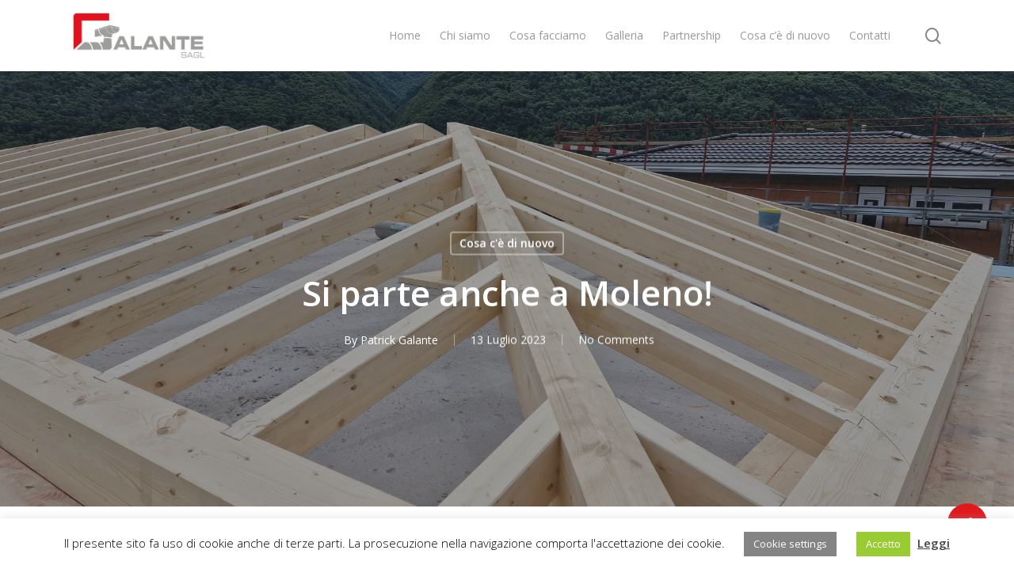

--- FILE ---
content_type: text/html; charset=UTF-8
request_url: https://galantesagl.ch/si-parte-anche-a-moleno/
body_size: 17925
content:
<!doctype html>
<html lang="it-IT" class="no-js">
<head>
	<meta charset="UTF-8">
	<meta name="viewport" content="width=device-width, initial-scale=1, maximum-scale=1, user-scalable=0" /><meta name='robots' content='index, follow, max-image-preview:large, max-snippet:-1, max-video-preview:-1' />

	<!-- This site is optimized with the Yoast SEO plugin v23.5 - https://yoast.com/wordpress/plugins/seo/ -->
	<title>Si parte anche a Moleno! - carpenteria, impermeabilizzazione e tetto</title>
	<meta name="description" content="Siamo solo all&#039;inizio a Moleno... ci spetta un grande lavoro di carpenteria, impermeabilizzazione e posa tetto. Non ci manca proprio niente!" />
	<link rel="canonical" href="https://galantesagl.ch/si-parte-anche-a-moleno/" />
	<meta property="og:locale" content="it_IT" />
	<meta property="og:type" content="article" />
	<meta property="og:title" content="Si parte anche a Moleno!" />
	<meta property="og:description" content="Siamo solo all&#039;inizio a Moleno... ci spetta un grande lavoro di carpenteria, impermeabilizzazione e posa tetto. Non ci manca proprio niente!Avanti tutta!!!" />
	<meta property="og:url" content="https://galantesagl.ch/si-parte-anche-a-moleno/" />
	<meta property="og:site_name" content="Galante Sagl" />
	<meta property="article:publisher" content="https://www.facebook.com/GalanteSagl" />
	<meta property="article:published_time" content="2023-07-13T14:39:56+00:00" />
	<meta property="article:modified_time" content="2023-09-13T08:55:36+00:00" />
	<meta property="og:image" content="https://galantesagl.ch/wp-content/uploads/2023/07/cantiere-moleno-svizzera-carpenteria-travi-legno-tetto-isolazione-termica-sottotetto.jpeg" />
	<meta property="og:image:width" content="2000" />
	<meta property="og:image:height" content="934" />
	<meta property="og:image:type" content="image/jpeg" />
	<meta name="author" content="Patrick Galante" />
	<meta name="twitter:card" content="summary_large_image" />
	<meta name="twitter:label1" content="Scritto da" />
	<meta name="twitter:data1" content="Patrick Galante" />
	<meta name="twitter:label2" content="Tempo di lettura stimato" />
	<meta name="twitter:data2" content="1 minuto" />
	<script type="application/ld+json" class="yoast-schema-graph">{"@context":"https://schema.org","@graph":[{"@type":"Article","@id":"https://galantesagl.ch/si-parte-anche-a-moleno/#article","isPartOf":{"@id":"https://galantesagl.ch/si-parte-anche-a-moleno/"},"author":{"name":"Patrick Galante","@id":"https://galantesagl.ch/#/schema/person/311031b5f61915dddf14900e15f76a00"},"headline":"Si parte anche a Moleno!","datePublished":"2023-07-13T14:39:56+00:00","dateModified":"2023-09-13T08:55:36+00:00","mainEntityOfPage":{"@id":"https://galantesagl.ch/si-parte-anche-a-moleno/"},"wordCount":340,"publisher":{"@id":"https://galantesagl.ch/#organization"},"image":{"@id":"https://galantesagl.ch/si-parte-anche-a-moleno/#primaryimage"},"thumbnailUrl":"https://galantesagl.ch/wp-content/uploads/2023/07/cantiere-moleno-svizzera-carpenteria-travi-legno-tetto-isolazione-termica-sottotetto.jpeg","articleSection":["Cosa c'è di nuovo"],"inLanguage":"it-IT"},{"@type":"WebPage","@id":"https://galantesagl.ch/si-parte-anche-a-moleno/","url":"https://galantesagl.ch/si-parte-anche-a-moleno/","name":"Si parte anche a Moleno! - carpenteria, impermeabilizzazione e tetto","isPartOf":{"@id":"https://galantesagl.ch/#website"},"primaryImageOfPage":{"@id":"https://galantesagl.ch/si-parte-anche-a-moleno/#primaryimage"},"image":{"@id":"https://galantesagl.ch/si-parte-anche-a-moleno/#primaryimage"},"thumbnailUrl":"https://galantesagl.ch/wp-content/uploads/2023/07/cantiere-moleno-svizzera-carpenteria-travi-legno-tetto-isolazione-termica-sottotetto.jpeg","datePublished":"2023-07-13T14:39:56+00:00","dateModified":"2023-09-13T08:55:36+00:00","description":"Siamo solo all'inizio a Moleno... ci spetta un grande lavoro di carpenteria, impermeabilizzazione e posa tetto. Non ci manca proprio niente!","breadcrumb":{"@id":"https://galantesagl.ch/si-parte-anche-a-moleno/#breadcrumb"},"inLanguage":"it-IT","potentialAction":[{"@type":"ReadAction","target":["https://galantesagl.ch/si-parte-anche-a-moleno/"]}]},{"@type":"ImageObject","inLanguage":"it-IT","@id":"https://galantesagl.ch/si-parte-anche-a-moleno/#primaryimage","url":"https://galantesagl.ch/wp-content/uploads/2023/07/cantiere-moleno-svizzera-carpenteria-travi-legno-tetto-isolazione-termica-sottotetto.jpeg","contentUrl":"https://galantesagl.ch/wp-content/uploads/2023/07/cantiere-moleno-svizzera-carpenteria-travi-legno-tetto-isolazione-termica-sottotetto.jpeg","width":2000,"height":934},{"@type":"BreadcrumbList","@id":"https://galantesagl.ch/si-parte-anche-a-moleno/#breadcrumb","itemListElement":[{"@type":"ListItem","position":1,"name":"Home","item":"https://galantesagl.ch/"},{"@type":"ListItem","position":2,"name":"Si parte anche a Moleno!"}]},{"@type":"WebSite","@id":"https://galantesagl.ch/#website","url":"https://galantesagl.ch/","name":"Galante Sagl","description":"Impermealizzazioni, Manutenzione tetti e coperture","publisher":{"@id":"https://galantesagl.ch/#organization"},"potentialAction":[{"@type":"SearchAction","target":{"@type":"EntryPoint","urlTemplate":"https://galantesagl.ch/?s={search_term_string}"},"query-input":{"@type":"PropertyValueSpecification","valueRequired":true,"valueName":"search_term_string"}}],"inLanguage":"it-IT"},{"@type":"Organization","@id":"https://galantesagl.ch/#organization","name":"Galante Sagl","url":"https://galantesagl.ch/","logo":{"@type":"ImageObject","inLanguage":"it-IT","@id":"https://galantesagl.ch/#/schema/logo/image/","url":"https://galantesagl.ch/wp-content/uploads/2022/02/1-logo-Galante.png","contentUrl":"https://galantesagl.ch/wp-content/uploads/2022/02/1-logo-Galante.png","width":760,"height":267,"caption":"Galante Sagl"},"image":{"@id":"https://galantesagl.ch/#/schema/logo/image/"},"sameAs":["https://www.facebook.com/GalanteSagl","https://instagram.com/galante._sagl","https://www.linkedin.com/in/patrick-galante-galante-sagl-9b9b82233/"]},{"@type":"Person","@id":"https://galantesagl.ch/#/schema/person/311031b5f61915dddf14900e15f76a00","name":"Patrick Galante","image":{"@type":"ImageObject","inLanguage":"it-IT","@id":"https://galantesagl.ch/#/schema/person/image/","url":"https://secure.gravatar.com/avatar/72e0a1886239204d53b263407ec6725f?s=96&d=mm&r=g","contentUrl":"https://secure.gravatar.com/avatar/72e0a1886239204d53b263407ec6725f?s=96&d=mm&r=g","caption":"Patrick Galante"},"url":"https://galantesagl.ch/author/patrickgalante/"}]}</script>
	<!-- / Yoast SEO plugin. -->


<link rel='dns-prefetch' href='//fonts.googleapis.com' />
<link rel="alternate" type="application/rss+xml" title="Galante Sagl &raquo; Feed" href="https://galantesagl.ch/feed/" />
<script type="text/javascript">
/* <![CDATA[ */
window._wpemojiSettings = {"baseUrl":"https:\/\/s.w.org\/images\/core\/emoji\/14.0.0\/72x72\/","ext":".png","svgUrl":"https:\/\/s.w.org\/images\/core\/emoji\/14.0.0\/svg\/","svgExt":".svg","source":{"concatemoji":"https:\/\/galantesagl.ch\/wp-includes\/js\/wp-emoji-release.min.js?ver=6.4.7"}};
/*! This file is auto-generated */
!function(i,n){var o,s,e;function c(e){try{var t={supportTests:e,timestamp:(new Date).valueOf()};sessionStorage.setItem(o,JSON.stringify(t))}catch(e){}}function p(e,t,n){e.clearRect(0,0,e.canvas.width,e.canvas.height),e.fillText(t,0,0);var t=new Uint32Array(e.getImageData(0,0,e.canvas.width,e.canvas.height).data),r=(e.clearRect(0,0,e.canvas.width,e.canvas.height),e.fillText(n,0,0),new Uint32Array(e.getImageData(0,0,e.canvas.width,e.canvas.height).data));return t.every(function(e,t){return e===r[t]})}function u(e,t,n){switch(t){case"flag":return n(e,"\ud83c\udff3\ufe0f\u200d\u26a7\ufe0f","\ud83c\udff3\ufe0f\u200b\u26a7\ufe0f")?!1:!n(e,"\ud83c\uddfa\ud83c\uddf3","\ud83c\uddfa\u200b\ud83c\uddf3")&&!n(e,"\ud83c\udff4\udb40\udc67\udb40\udc62\udb40\udc65\udb40\udc6e\udb40\udc67\udb40\udc7f","\ud83c\udff4\u200b\udb40\udc67\u200b\udb40\udc62\u200b\udb40\udc65\u200b\udb40\udc6e\u200b\udb40\udc67\u200b\udb40\udc7f");case"emoji":return!n(e,"\ud83e\udef1\ud83c\udffb\u200d\ud83e\udef2\ud83c\udfff","\ud83e\udef1\ud83c\udffb\u200b\ud83e\udef2\ud83c\udfff")}return!1}function f(e,t,n){var r="undefined"!=typeof WorkerGlobalScope&&self instanceof WorkerGlobalScope?new OffscreenCanvas(300,150):i.createElement("canvas"),a=r.getContext("2d",{willReadFrequently:!0}),o=(a.textBaseline="top",a.font="600 32px Arial",{});return e.forEach(function(e){o[e]=t(a,e,n)}),o}function t(e){var t=i.createElement("script");t.src=e,t.defer=!0,i.head.appendChild(t)}"undefined"!=typeof Promise&&(o="wpEmojiSettingsSupports",s=["flag","emoji"],n.supports={everything:!0,everythingExceptFlag:!0},e=new Promise(function(e){i.addEventListener("DOMContentLoaded",e,{once:!0})}),new Promise(function(t){var n=function(){try{var e=JSON.parse(sessionStorage.getItem(o));if("object"==typeof e&&"number"==typeof e.timestamp&&(new Date).valueOf()<e.timestamp+604800&&"object"==typeof e.supportTests)return e.supportTests}catch(e){}return null}();if(!n){if("undefined"!=typeof Worker&&"undefined"!=typeof OffscreenCanvas&&"undefined"!=typeof URL&&URL.createObjectURL&&"undefined"!=typeof Blob)try{var e="postMessage("+f.toString()+"("+[JSON.stringify(s),u.toString(),p.toString()].join(",")+"));",r=new Blob([e],{type:"text/javascript"}),a=new Worker(URL.createObjectURL(r),{name:"wpTestEmojiSupports"});return void(a.onmessage=function(e){c(n=e.data),a.terminate(),t(n)})}catch(e){}c(n=f(s,u,p))}t(n)}).then(function(e){for(var t in e)n.supports[t]=e[t],n.supports.everything=n.supports.everything&&n.supports[t],"flag"!==t&&(n.supports.everythingExceptFlag=n.supports.everythingExceptFlag&&n.supports[t]);n.supports.everythingExceptFlag=n.supports.everythingExceptFlag&&!n.supports.flag,n.DOMReady=!1,n.readyCallback=function(){n.DOMReady=!0}}).then(function(){return e}).then(function(){var e;n.supports.everything||(n.readyCallback(),(e=n.source||{}).concatemoji?t(e.concatemoji):e.wpemoji&&e.twemoji&&(t(e.twemoji),t(e.wpemoji)))}))}((window,document),window._wpemojiSettings);
/* ]]> */
</script>
<link rel='stylesheet' id='cf7ic_style-css' href='https://galantesagl.ch/wp-content/plugins/contact-form-7-image-captcha/css/cf7ic-style.css?ver=3.3.7' type='text/css' media='all' />
<style id='wp-emoji-styles-inline-css' type='text/css'>

	img.wp-smiley, img.emoji {
		display: inline !important;
		border: none !important;
		box-shadow: none !important;
		height: 1em !important;
		width: 1em !important;
		margin: 0 0.07em !important;
		vertical-align: -0.1em !important;
		background: none !important;
		padding: 0 !important;
	}
</style>
<link rel='stylesheet' id='wp-block-library-css' href='https://galantesagl.ch/wp-includes/css/dist/block-library/style.min.css?ver=6.4.7' type='text/css' media='all' />
<style id='classic-theme-styles-inline-css' type='text/css'>
/*! This file is auto-generated */
.wp-block-button__link{color:#fff;background-color:#32373c;border-radius:9999px;box-shadow:none;text-decoration:none;padding:calc(.667em + 2px) calc(1.333em + 2px);font-size:1.125em}.wp-block-file__button{background:#32373c;color:#fff;text-decoration:none}
</style>
<style id='global-styles-inline-css' type='text/css'>
body{--wp--preset--color--black: #000000;--wp--preset--color--cyan-bluish-gray: #abb8c3;--wp--preset--color--white: #ffffff;--wp--preset--color--pale-pink: #f78da7;--wp--preset--color--vivid-red: #cf2e2e;--wp--preset--color--luminous-vivid-orange: #ff6900;--wp--preset--color--luminous-vivid-amber: #fcb900;--wp--preset--color--light-green-cyan: #7bdcb5;--wp--preset--color--vivid-green-cyan: #00d084;--wp--preset--color--pale-cyan-blue: #8ed1fc;--wp--preset--color--vivid-cyan-blue: #0693e3;--wp--preset--color--vivid-purple: #9b51e0;--wp--preset--gradient--vivid-cyan-blue-to-vivid-purple: linear-gradient(135deg,rgba(6,147,227,1) 0%,rgb(155,81,224) 100%);--wp--preset--gradient--light-green-cyan-to-vivid-green-cyan: linear-gradient(135deg,rgb(122,220,180) 0%,rgb(0,208,130) 100%);--wp--preset--gradient--luminous-vivid-amber-to-luminous-vivid-orange: linear-gradient(135deg,rgba(252,185,0,1) 0%,rgba(255,105,0,1) 100%);--wp--preset--gradient--luminous-vivid-orange-to-vivid-red: linear-gradient(135deg,rgba(255,105,0,1) 0%,rgb(207,46,46) 100%);--wp--preset--gradient--very-light-gray-to-cyan-bluish-gray: linear-gradient(135deg,rgb(238,238,238) 0%,rgb(169,184,195) 100%);--wp--preset--gradient--cool-to-warm-spectrum: linear-gradient(135deg,rgb(74,234,220) 0%,rgb(151,120,209) 20%,rgb(207,42,186) 40%,rgb(238,44,130) 60%,rgb(251,105,98) 80%,rgb(254,248,76) 100%);--wp--preset--gradient--blush-light-purple: linear-gradient(135deg,rgb(255,206,236) 0%,rgb(152,150,240) 100%);--wp--preset--gradient--blush-bordeaux: linear-gradient(135deg,rgb(254,205,165) 0%,rgb(254,45,45) 50%,rgb(107,0,62) 100%);--wp--preset--gradient--luminous-dusk: linear-gradient(135deg,rgb(255,203,112) 0%,rgb(199,81,192) 50%,rgb(65,88,208) 100%);--wp--preset--gradient--pale-ocean: linear-gradient(135deg,rgb(255,245,203) 0%,rgb(182,227,212) 50%,rgb(51,167,181) 100%);--wp--preset--gradient--electric-grass: linear-gradient(135deg,rgb(202,248,128) 0%,rgb(113,206,126) 100%);--wp--preset--gradient--midnight: linear-gradient(135deg,rgb(2,3,129) 0%,rgb(40,116,252) 100%);--wp--preset--font-size--small: 13px;--wp--preset--font-size--medium: 20px;--wp--preset--font-size--large: 36px;--wp--preset--font-size--x-large: 42px;--wp--preset--spacing--20: 0.44rem;--wp--preset--spacing--30: 0.67rem;--wp--preset--spacing--40: 1rem;--wp--preset--spacing--50: 1.5rem;--wp--preset--spacing--60: 2.25rem;--wp--preset--spacing--70: 3.38rem;--wp--preset--spacing--80: 5.06rem;--wp--preset--shadow--natural: 6px 6px 9px rgba(0, 0, 0, 0.2);--wp--preset--shadow--deep: 12px 12px 50px rgba(0, 0, 0, 0.4);--wp--preset--shadow--sharp: 6px 6px 0px rgba(0, 0, 0, 0.2);--wp--preset--shadow--outlined: 6px 6px 0px -3px rgba(255, 255, 255, 1), 6px 6px rgba(0, 0, 0, 1);--wp--preset--shadow--crisp: 6px 6px 0px rgba(0, 0, 0, 1);}:where(.is-layout-flex){gap: 0.5em;}:where(.is-layout-grid){gap: 0.5em;}body .is-layout-flow > .alignleft{float: left;margin-inline-start: 0;margin-inline-end: 2em;}body .is-layout-flow > .alignright{float: right;margin-inline-start: 2em;margin-inline-end: 0;}body .is-layout-flow > .aligncenter{margin-left: auto !important;margin-right: auto !important;}body .is-layout-constrained > .alignleft{float: left;margin-inline-start: 0;margin-inline-end: 2em;}body .is-layout-constrained > .alignright{float: right;margin-inline-start: 2em;margin-inline-end: 0;}body .is-layout-constrained > .aligncenter{margin-left: auto !important;margin-right: auto !important;}body .is-layout-constrained > :where(:not(.alignleft):not(.alignright):not(.alignfull)){max-width: var(--wp--style--global--content-size);margin-left: auto !important;margin-right: auto !important;}body .is-layout-constrained > .alignwide{max-width: var(--wp--style--global--wide-size);}body .is-layout-flex{display: flex;}body .is-layout-flex{flex-wrap: wrap;align-items: center;}body .is-layout-flex > *{margin: 0;}body .is-layout-grid{display: grid;}body .is-layout-grid > *{margin: 0;}:where(.wp-block-columns.is-layout-flex){gap: 2em;}:where(.wp-block-columns.is-layout-grid){gap: 2em;}:where(.wp-block-post-template.is-layout-flex){gap: 1.25em;}:where(.wp-block-post-template.is-layout-grid){gap: 1.25em;}.has-black-color{color: var(--wp--preset--color--black) !important;}.has-cyan-bluish-gray-color{color: var(--wp--preset--color--cyan-bluish-gray) !important;}.has-white-color{color: var(--wp--preset--color--white) !important;}.has-pale-pink-color{color: var(--wp--preset--color--pale-pink) !important;}.has-vivid-red-color{color: var(--wp--preset--color--vivid-red) !important;}.has-luminous-vivid-orange-color{color: var(--wp--preset--color--luminous-vivid-orange) !important;}.has-luminous-vivid-amber-color{color: var(--wp--preset--color--luminous-vivid-amber) !important;}.has-light-green-cyan-color{color: var(--wp--preset--color--light-green-cyan) !important;}.has-vivid-green-cyan-color{color: var(--wp--preset--color--vivid-green-cyan) !important;}.has-pale-cyan-blue-color{color: var(--wp--preset--color--pale-cyan-blue) !important;}.has-vivid-cyan-blue-color{color: var(--wp--preset--color--vivid-cyan-blue) !important;}.has-vivid-purple-color{color: var(--wp--preset--color--vivid-purple) !important;}.has-black-background-color{background-color: var(--wp--preset--color--black) !important;}.has-cyan-bluish-gray-background-color{background-color: var(--wp--preset--color--cyan-bluish-gray) !important;}.has-white-background-color{background-color: var(--wp--preset--color--white) !important;}.has-pale-pink-background-color{background-color: var(--wp--preset--color--pale-pink) !important;}.has-vivid-red-background-color{background-color: var(--wp--preset--color--vivid-red) !important;}.has-luminous-vivid-orange-background-color{background-color: var(--wp--preset--color--luminous-vivid-orange) !important;}.has-luminous-vivid-amber-background-color{background-color: var(--wp--preset--color--luminous-vivid-amber) !important;}.has-light-green-cyan-background-color{background-color: var(--wp--preset--color--light-green-cyan) !important;}.has-vivid-green-cyan-background-color{background-color: var(--wp--preset--color--vivid-green-cyan) !important;}.has-pale-cyan-blue-background-color{background-color: var(--wp--preset--color--pale-cyan-blue) !important;}.has-vivid-cyan-blue-background-color{background-color: var(--wp--preset--color--vivid-cyan-blue) !important;}.has-vivid-purple-background-color{background-color: var(--wp--preset--color--vivid-purple) !important;}.has-black-border-color{border-color: var(--wp--preset--color--black) !important;}.has-cyan-bluish-gray-border-color{border-color: var(--wp--preset--color--cyan-bluish-gray) !important;}.has-white-border-color{border-color: var(--wp--preset--color--white) !important;}.has-pale-pink-border-color{border-color: var(--wp--preset--color--pale-pink) !important;}.has-vivid-red-border-color{border-color: var(--wp--preset--color--vivid-red) !important;}.has-luminous-vivid-orange-border-color{border-color: var(--wp--preset--color--luminous-vivid-orange) !important;}.has-luminous-vivid-amber-border-color{border-color: var(--wp--preset--color--luminous-vivid-amber) !important;}.has-light-green-cyan-border-color{border-color: var(--wp--preset--color--light-green-cyan) !important;}.has-vivid-green-cyan-border-color{border-color: var(--wp--preset--color--vivid-green-cyan) !important;}.has-pale-cyan-blue-border-color{border-color: var(--wp--preset--color--pale-cyan-blue) !important;}.has-vivid-cyan-blue-border-color{border-color: var(--wp--preset--color--vivid-cyan-blue) !important;}.has-vivid-purple-border-color{border-color: var(--wp--preset--color--vivid-purple) !important;}.has-vivid-cyan-blue-to-vivid-purple-gradient-background{background: var(--wp--preset--gradient--vivid-cyan-blue-to-vivid-purple) !important;}.has-light-green-cyan-to-vivid-green-cyan-gradient-background{background: var(--wp--preset--gradient--light-green-cyan-to-vivid-green-cyan) !important;}.has-luminous-vivid-amber-to-luminous-vivid-orange-gradient-background{background: var(--wp--preset--gradient--luminous-vivid-amber-to-luminous-vivid-orange) !important;}.has-luminous-vivid-orange-to-vivid-red-gradient-background{background: var(--wp--preset--gradient--luminous-vivid-orange-to-vivid-red) !important;}.has-very-light-gray-to-cyan-bluish-gray-gradient-background{background: var(--wp--preset--gradient--very-light-gray-to-cyan-bluish-gray) !important;}.has-cool-to-warm-spectrum-gradient-background{background: var(--wp--preset--gradient--cool-to-warm-spectrum) !important;}.has-blush-light-purple-gradient-background{background: var(--wp--preset--gradient--blush-light-purple) !important;}.has-blush-bordeaux-gradient-background{background: var(--wp--preset--gradient--blush-bordeaux) !important;}.has-luminous-dusk-gradient-background{background: var(--wp--preset--gradient--luminous-dusk) !important;}.has-pale-ocean-gradient-background{background: var(--wp--preset--gradient--pale-ocean) !important;}.has-electric-grass-gradient-background{background: var(--wp--preset--gradient--electric-grass) !important;}.has-midnight-gradient-background{background: var(--wp--preset--gradient--midnight) !important;}.has-small-font-size{font-size: var(--wp--preset--font-size--small) !important;}.has-medium-font-size{font-size: var(--wp--preset--font-size--medium) !important;}.has-large-font-size{font-size: var(--wp--preset--font-size--large) !important;}.has-x-large-font-size{font-size: var(--wp--preset--font-size--x-large) !important;}
.wp-block-navigation a:where(:not(.wp-element-button)){color: inherit;}
:where(.wp-block-post-template.is-layout-flex){gap: 1.25em;}:where(.wp-block-post-template.is-layout-grid){gap: 1.25em;}
:where(.wp-block-columns.is-layout-flex){gap: 2em;}:where(.wp-block-columns.is-layout-grid){gap: 2em;}
.wp-block-pullquote{font-size: 1.5em;line-height: 1.6;}
</style>
<link rel='stylesheet' id='contact-form-7-css' href='https://galantesagl.ch/wp-content/plugins/contact-form-7/includes/css/styles.css?ver=5.9.6' type='text/css' media='all' />
<link rel='stylesheet' id='cookie-law-info-css' href='https://galantesagl.ch/wp-content/plugins/cookie-law-info/legacy/public/css/cookie-law-info-public.css?ver=3.2.4' type='text/css' media='all' />
<link rel='stylesheet' id='cookie-law-info-gdpr-css' href='https://galantesagl.ch/wp-content/plugins/cookie-law-info/legacy/public/css/cookie-law-info-gdpr.css?ver=3.2.4' type='text/css' media='all' />
<link rel='stylesheet' id='nectar-portfolio-css' href='https://galantesagl.ch/wp-content/plugins/salient-portfolio/css/portfolio.css?ver=1.7.1' type='text/css' media='all' />
<link rel='stylesheet' id='salient-social-css' href='https://galantesagl.ch/wp-content/plugins/salient-social/css/style.css?ver=1.2.2' type='text/css' media='all' />
<style id='salient-social-inline-css' type='text/css'>

  .sharing-default-minimal .nectar-love.loved,
  body .nectar-social[data-color-override="override"].fixed > a:before, 
  body .nectar-social[data-color-override="override"].fixed .nectar-social-inner a,
  .sharing-default-minimal .nectar-social[data-color-override="override"] .nectar-social-inner a:hover,
  .nectar-social.vertical[data-color-override="override"] .nectar-social-inner a:hover {
    background-color: #e1191d;
  }
  .nectar-social.hover .nectar-love.loved,
  .nectar-social.hover > .nectar-love-button a:hover,
  .nectar-social[data-color-override="override"].hover > div a:hover,
  #single-below-header .nectar-social[data-color-override="override"].hover > div a:hover,
  .nectar-social[data-color-override="override"].hover .share-btn:hover,
  .sharing-default-minimal .nectar-social[data-color-override="override"] .nectar-social-inner a {
    border-color: #e1191d;
  }
  #single-below-header .nectar-social.hover .nectar-love.loved i,
  #single-below-header .nectar-social.hover[data-color-override="override"] a:hover,
  #single-below-header .nectar-social.hover[data-color-override="override"] a:hover i,
  #single-below-header .nectar-social.hover .nectar-love-button a:hover i,
  .nectar-love:hover i,
  .hover .nectar-love:hover .total_loves,
  .nectar-love.loved i,
  .nectar-social.hover .nectar-love.loved .total_loves,
  .nectar-social.hover .share-btn:hover, 
  .nectar-social[data-color-override="override"].hover .nectar-social-inner a:hover,
  .nectar-social[data-color-override="override"].hover > div:hover span,
  .sharing-default-minimal .nectar-social[data-color-override="override"] .nectar-social-inner a:not(:hover) i,
  .sharing-default-minimal .nectar-social[data-color-override="override"] .nectar-social-inner a:not(:hover) {
    color: #e1191d;
  }
</style>
<link rel='stylesheet' id='font-awesome-css' href='https://galantesagl.ch/wp-content/themes/salient/css/font-awesome-legacy.min.css?ver=4.7.1' type='text/css' media='all' />
<link rel='stylesheet' id='salient-grid-system-css' href='https://galantesagl.ch/wp-content/themes/salient/css/build/grid-system.css?ver=14.0.5' type='text/css' media='all' />
<link rel='stylesheet' id='main-styles-css' href='https://galantesagl.ch/wp-content/themes/salient/css/build/style.css?ver=14.0.5' type='text/css' media='all' />
<style id='main-styles-inline-css' type='text/css'>
html:not(.page-trans-loaded) { background-color: #ffffff; }
</style>
<link rel='stylesheet' id='nectar-single-styles-css' href='https://galantesagl.ch/wp-content/themes/salient/css/build/single.css?ver=14.0.5' type='text/css' media='all' />
<link rel='stylesheet' id='nectar_default_font_open_sans-css' href='https://fonts.googleapis.com/css?family=Open+Sans%3A300%2C400%2C600%2C700&#038;subset=latin%2Clatin-ext' type='text/css' media='all' />
<link rel='stylesheet' id='responsive-css' href='https://galantesagl.ch/wp-content/themes/salient/css/build/responsive.css?ver=14.0.5' type='text/css' media='all' />
<link rel='stylesheet' id='skin-material-css' href='https://galantesagl.ch/wp-content/themes/salient/css/build/skin-material.css?ver=14.0.5' type='text/css' media='all' />
<link rel='stylesheet' id='salient-wp-menu-dynamic-css' href='https://galantesagl.ch/wp-content/uploads/salient/menu-dynamic.css?ver=91566' type='text/css' media='all' />
<link rel='stylesheet' id='nectar-widget-posts-css' href='https://galantesagl.ch/wp-content/themes/salient/css/build/elements/widget-nectar-posts.css?ver=14.0.5' type='text/css' media='all' />
<link rel='stylesheet' id='js_composer_front-css' href='https://galantesagl.ch/wp-content/plugins/js_composer_salient/assets/css/js_composer.min.css?ver=6.7.1' type='text/css' media='all' />
<link rel='stylesheet' id='dynamic-css-css' href='https://galantesagl.ch/wp-content/themes/salient/css/salient-dynamic-styles.css?ver=7788' type='text/css' media='all' />
<style id='dynamic-css-inline-css' type='text/css'>
#page-header-bg[data-post-hs="default_minimal"] .inner-wrap{text-align:center}#page-header-bg[data-post-hs="default_minimal"] .inner-wrap >a,.material #page-header-bg.fullscreen-header .inner-wrap >a{color:#fff;font-weight:600;border:2px solid rgba(255,255,255,0.4);padding:4px 10px;margin:5px 6px 0 5px;display:inline-block;transition:all 0.2s ease;-webkit-transition:all 0.2s ease;font-size:14px;line-height:18px}body.material #page-header-bg.fullscreen-header .inner-wrap >a{margin-bottom:15px;}body.material #page-header-bg.fullscreen-header .inner-wrap >a{border:none;padding:6px 10px}body[data-button-style^="rounded"] #page-header-bg[data-post-hs="default_minimal"] .inner-wrap >a,body[data-button-style^="rounded"].material #page-header-bg.fullscreen-header .inner-wrap >a{border-radius:100px}body.single [data-post-hs="default_minimal"] #single-below-header span,body.single .heading-title[data-header-style="default_minimal"] #single-below-header span{line-height:14px;}#page-header-bg[data-post-hs="default_minimal"] #single-below-header{text-align:center;position:relative;z-index:100}#page-header-bg[data-post-hs="default_minimal"] #single-below-header span{float:none;display:inline-block}#page-header-bg[data-post-hs="default_minimal"] .inner-wrap >a:hover,#page-header-bg[data-post-hs="default_minimal"] .inner-wrap >a:focus{border-color:transparent}#page-header-bg.fullscreen-header .avatar,#page-header-bg[data-post-hs="default_minimal"] .avatar{border-radius:100%}#page-header-bg.fullscreen-header .meta-author span,#page-header-bg[data-post-hs="default_minimal"] .meta-author span{display:block}#page-header-bg.fullscreen-header .meta-author img{margin-bottom:0;height:50px;width:auto}#page-header-bg[data-post-hs="default_minimal"] .meta-author img{margin-bottom:0;height:40px;width:auto}#page-header-bg[data-post-hs="default_minimal"] .author-section{position:absolute;bottom:30px}#page-header-bg.fullscreen-header .meta-author,#page-header-bg[data-post-hs="default_minimal"] .meta-author{font-size:18px}#page-header-bg.fullscreen-header .author-section .meta-date,#page-header-bg[data-post-hs="default_minimal"] .author-section .meta-date{font-size:12px;color:rgba(255,255,255,0.8)}#page-header-bg.fullscreen-header .author-section .meta-date i{font-size:12px}#page-header-bg[data-post-hs="default_minimal"] .author-section .meta-date i{font-size:11px;line-height:14px}#page-header-bg[data-post-hs="default_minimal"] .author-section .avatar-post-info{position:relative;top:-5px}#page-header-bg.fullscreen-header .author-section a,#page-header-bg[data-post-hs="default_minimal"] .author-section a{display:block;margin-bottom:-2px}#page-header-bg[data-post-hs="default_minimal"] .author-section a{font-size:14px;line-height:14px}#page-header-bg.fullscreen-header .author-section a:hover,#page-header-bg[data-post-hs="default_minimal"] .author-section a:hover{color:rgba(255,255,255,0.85)!important}#page-header-bg.fullscreen-header .author-section,#page-header-bg[data-post-hs="default_minimal"] .author-section{width:100%;z-index:10;text-align:center}#page-header-bg.fullscreen-header .author-section{margin-top:25px;}#page-header-bg.fullscreen-header .author-section span,#page-header-bg[data-post-hs="default_minimal"] .author-section span{padding-left:0;line-height:20px;font-size:20px}#page-header-bg.fullscreen-header .author-section .avatar-post-info,#page-header-bg[data-post-hs="default_minimal"] .author-section .avatar-post-info{margin-left:10px}#page-header-bg.fullscreen-header .author-section .avatar-post-info,#page-header-bg.fullscreen-header .author-section .meta-author,#page-header-bg[data-post-hs="default_minimal"] .author-section .avatar-post-info,#page-header-bg[data-post-hs="default_minimal"] .author-section .meta-author{text-align:left;display:inline-block;top:9px}@media only screen and (min-width :690px) and (max-width :999px){body.single-post #page-header-bg[data-post-hs="default_minimal"]{padding-top:10%;padding-bottom:10%;}}@media only screen and (max-width :690px){#ajax-content-wrap #page-header-bg[data-post-hs="default_minimal"] #single-below-header span:not(.rich-snippet-hidden),#ajax-content-wrap .row.heading-title[data-header-style="default_minimal"] .col.section-title span.meta-category{display:inline-block;}.container-wrap[data-remove-post-comment-number="0"][data-remove-post-author="0"][data-remove-post-date="0"] .heading-title[data-header-style="default_minimal"] #single-below-header > span,#page-header-bg[data-post-hs="default_minimal"] .span_6[data-remove-post-comment-number="0"][data-remove-post-author="0"][data-remove-post-date="0"] #single-below-header > span{padding:0 8px;}.container-wrap[data-remove-post-comment-number="0"][data-remove-post-author="0"][data-remove-post-date="0"] .heading-title[data-header-style="default_minimal"] #single-below-header span,#page-header-bg[data-post-hs="default_minimal"] .span_6[data-remove-post-comment-number="0"][data-remove-post-author="0"][data-remove-post-date="0"] #single-below-header span{font-size:13px;line-height:10px;}.material #page-header-bg.fullscreen-header .author-section{margin-top:5px;}#page-header-bg.fullscreen-header .author-section{bottom:20px;}#page-header-bg.fullscreen-header .author-section .meta-date:not(.updated){margin-top:-4px;display:block;}#page-header-bg.fullscreen-header .author-section .avatar-post-info{margin:10px 0 0 0;}}#page-header-bg h1,#page-header-bg .subheader,.nectar-box-roll .overlaid-content h1,.nectar-box-roll .overlaid-content .subheader,#page-header-bg #portfolio-nav a i,body .section-title #portfolio-nav a:hover i,.page-header-no-bg h1,.page-header-no-bg span,#page-header-bg #portfolio-nav a i,#page-header-bg span,#page-header-bg #single-below-header a:hover,#page-header-bg #single-below-header a:focus,#page-header-bg.fullscreen-header .author-section a{color:#ffffff!important;}body #page-header-bg .pinterest-share i,body #page-header-bg .facebook-share i,body #page-header-bg .linkedin-share i,body #page-header-bg .twitter-share i,body #page-header-bg .google-plus-share i,body #page-header-bg .icon-salient-heart,body #page-header-bg .icon-salient-heart-2{color:#ffffff;}#page-header-bg[data-post-hs="default_minimal"] .inner-wrap > a:not(:hover){color:#ffffff;border-color:rgba(255,255,255,0.4);}.single #page-header-bg #single-below-header > span{border-color:rgba(255,255,255,0.4);}body .section-title #portfolio-nav a:hover i{opacity:0.75;}.single #page-header-bg .blog-title #single-meta .nectar-social.hover > div a,.single #page-header-bg .blog-title #single-meta > div a,.single #page-header-bg .blog-title #single-meta ul .n-shortcode a,#page-header-bg .blog-title #single-meta .nectar-social.hover .share-btn{border-color:rgba(255,255,255,0.4);}.single #page-header-bg .blog-title #single-meta .nectar-social.hover > div a:hover,#page-header-bg .blog-title #single-meta .nectar-social.hover .share-btn:hover,.single #page-header-bg .blog-title #single-meta div > a:hover,.single #page-header-bg .blog-title #single-meta ul .n-shortcode a:hover,.single #page-header-bg .blog-title #single-meta ul li:not(.meta-share-count):hover > a{border-color:rgba(255,255,255,1);}.single #page-header-bg #single-meta div span,.single #page-header-bg #single-meta > div a,.single #page-header-bg #single-meta > div i{color:#ffffff!important;}.single #page-header-bg #single-meta ul .meta-share-count .nectar-social a i{color:rgba(255,255,255,0.7)!important;}.single #page-header-bg #single-meta ul .meta-share-count .nectar-social a:hover i{color:rgba(255,255,255,1)!important;}@media only screen and (min-width:1000px){body #ajax-content-wrap.no-scroll{min-height:calc(100vh - 90px);height:calc(100vh - 90px)!important;}}@media only screen and (min-width:1000px){#page-header-wrap.fullscreen-header,#page-header-wrap.fullscreen-header #page-header-bg,html:not(.nectar-box-roll-loaded) .nectar-box-roll > #page-header-bg.fullscreen-header,.nectar_fullscreen_zoom_recent_projects,#nectar_fullscreen_rows:not(.afterLoaded) > div{height:calc(100vh - 89px);}.wpb_row.vc_row-o-full-height.top-level,.wpb_row.vc_row-o-full-height.top-level > .col.span_12{min-height:calc(100vh - 89px);}html:not(.nectar-box-roll-loaded) .nectar-box-roll > #page-header-bg.fullscreen-header{top:90px;}.nectar-slider-wrap[data-fullscreen="true"]:not(.loaded),.nectar-slider-wrap[data-fullscreen="true"]:not(.loaded) .swiper-container{height:calc(100vh - 88px)!important;}.admin-bar .nectar-slider-wrap[data-fullscreen="true"]:not(.loaded),.admin-bar .nectar-slider-wrap[data-fullscreen="true"]:not(.loaded) .swiper-container{height:calc(100vh - 88px - 32px)!important;}}@media only screen and (max-width:999px){.using-mobile-browser #nectar_fullscreen_rows:not(.afterLoaded):not([data-mobile-disable="on"]) > div{height:calc(100vh - 100px);}.using-mobile-browser .wpb_row.vc_row-o-full-height.top-level,.using-mobile-browser .wpb_row.vc_row-o-full-height.top-level > .col.span_12,[data-permanent-transparent="1"].using-mobile-browser .wpb_row.vc_row-o-full-height.top-level,[data-permanent-transparent="1"].using-mobile-browser .wpb_row.vc_row-o-full-height.top-level > .col.span_12{min-height:calc(100vh - 100px);}html:not(.nectar-box-roll-loaded) .nectar-box-roll > #page-header-bg.fullscreen-header,.nectar_fullscreen_zoom_recent_projects,.nectar-slider-wrap[data-fullscreen="true"]:not(.loaded),.nectar-slider-wrap[data-fullscreen="true"]:not(.loaded) .swiper-container,#nectar_fullscreen_rows:not(.afterLoaded):not([data-mobile-disable="on"]) > div{height:calc(100vh - 47px);}.wpb_row.vc_row-o-full-height.top-level,.wpb_row.vc_row-o-full-height.top-level > .col.span_12{min-height:calc(100vh - 47px);}body[data-transparent-header="false"] #ajax-content-wrap.no-scroll{min-height:calc(100vh - 47px);height:calc(100vh - 47px);}}.blog_next_prev_buttons{background-color:#e1191d;}.screen-reader-text,.nectar-skip-to-content:not(:focus){border:0;clip:rect(1px,1px,1px,1px);clip-path:inset(50%);height:1px;margin:-1px;overflow:hidden;padding:0;position:absolute!important;width:1px;word-wrap:normal!important;}
</style>
<script type="text/javascript" src="https://galantesagl.ch/wp-includes/js/jquery/jquery.min.js?ver=3.7.1" id="jquery-core-js"></script>
<script type="text/javascript" src="https://galantesagl.ch/wp-includes/js/jquery/jquery-migrate.min.js?ver=3.4.1" id="jquery-migrate-js"></script>
<script type="text/javascript" id="cookie-law-info-js-extra">
/* <![CDATA[ */
var Cli_Data = {"nn_cookie_ids":[],"cookielist":[],"non_necessary_cookies":[],"ccpaEnabled":"","ccpaRegionBased":"","ccpaBarEnabled":"","strictlyEnabled":["necessary","obligatoire"],"ccpaType":"gdpr","js_blocking":"","custom_integration":"","triggerDomRefresh":"","secure_cookies":""};
var cli_cookiebar_settings = {"animate_speed_hide":"500","animate_speed_show":"500","background":"#FFF","border":"#b1a6a6c2","border_on":"","button_1_button_colour":"#99cc33","button_1_button_hover":"#7aa329","button_1_link_colour":"#fff","button_1_as_button":"1","button_1_new_win":"","button_2_button_colour":"#333","button_2_button_hover":"#292929","button_2_link_colour":"#444","button_2_as_button":"","button_2_hidebar":"","button_3_button_colour":"#000","button_3_button_hover":"#000000","button_3_link_colour":"#fff","button_3_as_button":"1","button_3_new_win":"","button_4_button_colour":"#848484","button_4_button_hover":"#6a6a6a","button_4_link_colour":"#ffffff","button_4_as_button":"1","button_7_button_colour":"#61a229","button_7_button_hover":"#4e8221","button_7_link_colour":"#fff","button_7_as_button":"1","button_7_new_win":"","font_family":"inherit","header_fix":"","notify_animate_hide":"1","notify_animate_show":"","notify_div_id":"#cookie-law-info-bar","notify_position_horizontal":"right","notify_position_vertical":"bottom","scroll_close":"","scroll_close_reload":"","accept_close_reload":"","reject_close_reload":"","showagain_tab":"1","showagain_background":"#fff","showagain_border":"#000","showagain_div_id":"#cookie-law-info-again","showagain_x_position":"100px","text":"#000","show_once_yn":"","show_once":"10000","logging_on":"","as_popup":"","popup_overlay":"1","bar_heading_text":"","cookie_bar_as":"banner","popup_showagain_position":"bottom-right","widget_position":"left"};
var log_object = {"ajax_url":"https:\/\/galantesagl.ch\/wp-admin\/admin-ajax.php"};
/* ]]> */
</script>
<script type="text/javascript" src="https://galantesagl.ch/wp-content/plugins/cookie-law-info/legacy/public/js/cookie-law-info-public.js?ver=3.2.4" id="cookie-law-info-js"></script>
<link rel="https://api.w.org/" href="https://galantesagl.ch/wp-json/" /><link rel="alternate" type="application/json" href="https://galantesagl.ch/wp-json/wp/v2/posts/7993" /><link rel="EditURI" type="application/rsd+xml" title="RSD" href="https://galantesagl.ch/xmlrpc.php?rsd" />
<meta name="generator" content="WordPress 6.4.7" />
<link rel='shortlink' href='https://galantesagl.ch/?p=7993' />
<link rel="alternate" type="application/json+oembed" href="https://galantesagl.ch/wp-json/oembed/1.0/embed?url=https%3A%2F%2Fgalantesagl.ch%2Fsi-parte-anche-a-moleno%2F" />
<link rel="alternate" type="text/xml+oembed" href="https://galantesagl.ch/wp-json/oembed/1.0/embed?url=https%3A%2F%2Fgalantesagl.ch%2Fsi-parte-anche-a-moleno%2F&#038;format=xml" />
<!-- Analytics by WP Statistics - https://wp-statistics.com -->
<script type="text/javascript"> var root = document.getElementsByTagName( "html" )[0]; root.setAttribute( "class", "js" ); </script><meta name="generator" content="Powered by WPBakery Page Builder - drag and drop page builder for WordPress."/>
<noscript><style> .wpb_animate_when_almost_visible { opacity: 1; }</style></noscript></head><body class="post-template-default single single-post postid-7993 single-format-standard material wpb-js-composer js-comp-ver-6.7.1 vc_responsive" data-footer-reveal="false" data-footer-reveal-shadow="none" data-header-format="default" data-body-border="off" data-boxed-style="" data-header-breakpoint="1000" data-dropdown-style="minimal" data-cae="easeOutCubic" data-cad="750" data-megamenu-width="contained" data-aie="none" data-ls="fancybox" data-apte="standard" data-hhun="0" data-fancy-form-rcs="default" data-form-style="default" data-form-submit="regular" data-is="minimal" data-button-style="slightly_rounded_shadow" data-user-account-button="false" data-flex-cols="true" data-col-gap="default" data-header-inherit-rc="false" data-header-search="true" data-animated-anchors="true" data-ajax-transitions="true" data-full-width-header="false" data-slide-out-widget-area="true" data-slide-out-widget-area-style="slide-out-from-right" data-user-set-ocm="off" data-loading-animation="none" data-bg-header="true" data-responsive="1" data-ext-responsive="true" data-ext-padding="90" data-header-resize="1" data-header-color="light" data-transparent-header="false" data-cart="false" data-remove-m-parallax="" data-remove-m-video-bgs="" data-m-animate="0" data-force-header-trans-color="light" data-smooth-scrolling="0" data-permanent-transparent="false" >
	
	<script type="text/javascript">
	 (function(window, document) {

		 if(navigator.userAgent.match(/(Android|iPod|iPhone|iPad|BlackBerry|IEMobile|Opera Mini)/)) {
			 document.body.className += " using-mobile-browser mobile ";
		 }

		 if( !("ontouchstart" in window) ) {

			 var body = document.querySelector("body");
			 var winW = window.innerWidth;
			 var bodyW = body.clientWidth;

			 if (winW > bodyW + 4) {
				 body.setAttribute("style", "--scroll-bar-w: " + (winW - bodyW - 4) + "px");
			 } else {
				 body.setAttribute("style", "--scroll-bar-w: 0px");
			 }
		 }

	 })(window, document);
   </script><a href="#ajax-content-wrap" class="nectar-skip-to-content">Skip to main content</a><div class="ocm-effect-wrap"><div class="ocm-effect-wrap-inner"><div id="ajax-loading-screen" data-disable-mobile="1" data-disable-fade-on-click="0" data-effect="standard" data-method="standard"><div class="loading-icon none"><div class="material-icon">
									 <div class="spinner">
										 <div class="right-side"><div class="bar"></div></div>
										 <div class="left-side"><div class="bar"></div></div>
									 </div>
									 <div class="spinner color-2">
										 <div class="right-side"><div class="bar"></div></div>
										 <div class="left-side"><div class="bar"></div></div>
									 </div>
								 </div></div></div>	
	<div id="header-space"  data-header-mobile-fixed='1'></div> 
	
		<div id="header-outer" data-has-menu="true" data-has-buttons="yes" data-header-button_style="default" data-using-pr-menu="false" data-mobile-fixed="1" data-ptnm="false" data-lhe="animated_underline" data-user-set-bg="#ffffff" data-format="default" data-permanent-transparent="false" data-megamenu-rt="0" data-remove-fixed="0" data-header-resize="1" data-cart="false" data-transparency-option="0" data-box-shadow="small" data-shrink-num="6" data-using-secondary="0" data-using-logo="1" data-logo-height="60" data-m-logo-height="24" data-padding="15" data-full-width="false" data-condense="false" >
		
<div id="search-outer" class="nectar">
	<div id="search">
		<div class="container">
			 <div id="search-box">
				 <div class="inner-wrap">
					 <div class="col span_12">
						  <form role="search" action="https://galantesagl.ch/" method="GET">
														 <input type="text" name="s"  value="" aria-label="Search" placeholder="Search" />
							 
						<span>Hit enter to search or ESC to close</span>
												</form>
					</div><!--/span_12-->
				</div><!--/inner-wrap-->
			 </div><!--/search-box-->
			 <div id="close"><a href="#"><span class="screen-reader-text">Close Search</span>
				<span class="close-wrap"> <span class="close-line close-line1"></span> <span class="close-line close-line2"></span> </span>				 </a></div>
		 </div><!--/container-->
	</div><!--/search-->
</div><!--/search-outer-->

<header id="top">
	<div class="container">
		<div class="row">
			<div class="col span_3">
								<a id="logo" href="https://galantesagl.ch" data-supplied-ml-starting-dark="false" data-supplied-ml-starting="false" data-supplied-ml="false" >
					<img class="stnd skip-lazy dark-version" width="760" height="267" alt="Galante Sagl" src="https://galantesagl.ch/wp-content/uploads/2022/02/1-logo-Galante.png"  />				</a>
							</div><!--/span_3-->

			<div class="col span_9 col_last">
									<div class="nectar-mobile-only mobile-header"><div class="inner"></div></div>
									<a class="mobile-search" href="#searchbox"><span class="nectar-icon icon-salient-search" aria-hidden="true"></span><span class="screen-reader-text">search</span></a>
														<div class="slide-out-widget-area-toggle mobile-icon slide-out-from-right" data-custom-color="false" data-icon-animation="simple-transform">
						<div> <a href="#sidewidgetarea" aria-label="Navigation Menu" aria-expanded="false" class="closed">
							<span class="screen-reader-text">Menu</span><span aria-hidden="true"> <i class="lines-button x2"> <i class="lines"></i> </i> </span>
						</a></div>
					</div>
				
									<nav>
													<ul class="sf-menu">
								<li id="menu-item-7530" class="menu-item menu-item-type-custom menu-item-object-custom menu-item-home nectar-regular-menu-item menu-item-7530"><a href="https://galantesagl.ch/"><span class="menu-title-text">Home</span></a></li>
<li id="menu-item-6521" class="menu-item menu-item-type-custom menu-item-object-custom menu-item-home nectar-regular-menu-item menu-item-6521"><a href="https://galantesagl.ch/#chisiamo"><span class="menu-title-text">Chi siamo</span></a></li>
<li id="menu-item-6411" class="menu-item menu-item-type-custom menu-item-object-custom menu-item-has-children nectar-regular-menu-item menu-item-6411"><a href="#"><span class="menu-title-text">Cosa facciamo</span></a>
<ul class="sub-menu">
	<li id="menu-item-7612" class="menu-item menu-item-type-post_type menu-item-object-portfolio nectar-regular-menu-item menu-item-7612"><a href="https://galantesagl.ch/portfolio/coperture-tetti-falda-piano/"><span class="menu-title-text">Coperture tetti</span></a></li>
	<li id="menu-item-6303" class="menu-item menu-item-type-post_type menu-item-object-portfolio nectar-regular-menu-item menu-item-6303"><a href="https://galantesagl.ch/portfolio/lattoneria-rame-acciaio-inox/"><span class="menu-title-text">Lattoneria</span></a></li>
	<li id="menu-item-6304" class="menu-item menu-item-type-post_type menu-item-object-portfolio nectar-regular-menu-item menu-item-6304"><a href="https://galantesagl.ch/portfolio/impermeabilizzazione-in-epdm/"><span class="menu-title-text">Impermeabilizzazione in EPDM</span></a></li>
	<li id="menu-item-6305" class="menu-item menu-item-type-post_type menu-item-object-portfolio nectar-regular-menu-item menu-item-6305"><a href="https://galantesagl.ch/portfolio/alimentare/"><span class="menu-title-text">Impermeabilizzazione in TPO</span></a></li>
	<li id="menu-item-6306" class="menu-item menu-item-type-post_type menu-item-object-portfolio nectar-regular-menu-item menu-item-6306"><a href="https://galantesagl.ch/portfolio/impermealizzazione-in-bitume/"><span class="menu-title-text">Impermeabilizzazione in Bitume</span></a></li>
	<li id="menu-item-6441" class="menu-item menu-item-type-post_type menu-item-object-portfolio nectar-regular-menu-item menu-item-6441"><a href="https://galantesagl.ch/portfolio/impermealizzazione-in-resina/"><span class="menu-title-text">Impermealizzazione in resina</span></a></li>
	<li id="menu-item-7525" class="menu-item menu-item-type-post_type menu-item-object-portfolio nectar-regular-menu-item menu-item-7525"><a href="https://galantesagl.ch/portfolio/case-prefabbricate-in-legno-ecosostenibile/"><span class="menu-title-text">Case prefabbricate in legno</span></a></li>
	<li id="menu-item-7526" class="menu-item menu-item-type-post_type menu-item-object-portfolio nectar-regular-menu-item menu-item-7526"><a href="https://galantesagl.ch/portfolio/carpenteria-in-legno/"><span class="menu-title-text">Carpenteria in Legno</span></a></li>
	<li id="menu-item-7523" class="menu-item menu-item-type-post_type menu-item-object-portfolio nectar-regular-menu-item menu-item-7523"><a href="https://galantesagl.ch/portfolio/manutenzione-tetti-e-coperture/"><span class="menu-title-text">Manutenzione tetti e coperture</span></a></li>
	<li id="menu-item-7524" class="menu-item menu-item-type-post_type menu-item-object-portfolio nectar-regular-menu-item menu-item-7524"><a href="https://galantesagl.ch/portfolio/ricerca-infiltrazioni-per-tetti-piani-fumogeno-macchina-del-fumo/"><span class="menu-title-text">Ricerca infiltrazioni per tetti piani</span></a></li>
</ul>
</li>
<li id="menu-item-6241" class="menu-item menu-item-type-post_type menu-item-object-page nectar-regular-menu-item menu-item-6241"><a href="https://galantesagl.ch/referenze/"><span class="menu-title-text">Galleria</span></a></li>
<li id="menu-item-7399" class="menu-item menu-item-type-post_type menu-item-object-page nectar-regular-menu-item menu-item-7399"><a href="https://galantesagl.ch/gallery/"><span class="menu-title-text">Partnership</span></a></li>
<li id="menu-item-6188" class="menu-item menu-item-type-post_type menu-item-object-page nectar-regular-menu-item menu-item-6188"><a href="https://galantesagl.ch/novita/"><span class="menu-title-text">Cosa c’è di nuovo</span></a></li>
<li id="menu-item-6189" class="menu-item menu-item-type-post_type menu-item-object-page nectar-regular-menu-item menu-item-6189"><a href="https://galantesagl.ch/contatti/"><span class="menu-title-text">Contatti</span></a></li>
							</ul>
													<ul class="buttons sf-menu" data-user-set-ocm="off">

								<li id="search-btn"><div><a href="#searchbox"><span class="icon-salient-search" aria-hidden="true"></span><span class="screen-reader-text">search</span></a></div> </li>
							</ul>
						
					</nav>

					
				</div><!--/span_9-->

				
			</div><!--/row-->
					</div><!--/container-->
	</header>		
	</div>
		<div id="ajax-content-wrap">
<div id="page-header-wrap" data-animate-in-effect="none" data-midnight="light" class="" style="height: 550px;"><div id="page-header-bg" class="not-loaded  hentry" data-post-hs="default_minimal" data-padding-amt="normal" data-animate-in-effect="none" data-midnight="light" data-text-effect="" data-bg-pos="top" data-alignment="left" data-alignment-v="middle" data-parallax="1" data-height="550"  style="background-color: #e1191d; height:550px;">					<div class="page-header-bg-image-wrap" id="nectar-page-header-p-wrap" data-parallax-speed="fast">
						<div class="page-header-bg-image" style="background-image: url(https://galantesagl.ch/wp-content/uploads/2023/07/cantiere-moleno-svizzera-carpenteria-travi-legno-tetto.jpeg);"></div>
					</div> 
				<div class="container"><img loading="lazy" class="hidden-social-img" src="https://galantesagl.ch/wp-content/uploads/2023/07/cantiere-moleno-svizzera-carpenteria-travi-legno-tetto.jpeg" alt="Si parte anche a Moleno!" style="display: none;" />
					<div class="row">
						<div class="col span_6 section-title blog-title" data-remove-post-date="0" data-remove-post-author="0" data-remove-post-comment-number="0">
							<div class="inner-wrap">

								<a class="senza-categoria" href="https://galantesagl.ch/category/senza-categoria/" >Cosa c&#039;è di nuovo</a>
								<h1 class="entry-title">Si parte anche a Moleno!</h1>

								

																	<div id="single-below-header" data-hide-on-mobile="false">
										<span class="meta-author vcard author"><span class="fn"><span class="author-leading">By</span> <a href="https://galantesagl.ch/author/patrickgalante/" title="Articoli scritti da Patrick Galante" rel="author">Patrick Galante</a></span></span><span class="meta-date date published">13 Luglio 2023</span><span class="meta-date date updated rich-snippet-hidden">Settembre 13th, 2023</span><span class="meta-comment-count"><a href="https://galantesagl.ch/si-parte-anche-a-moleno/#respond">No Comments</a></span>									</div><!--/single-below-header-->
						
											</div>

				</div><!--/section-title-->
							</div><!--/row-->

			


			</div>
</div>

</div>

<div class="container-wrap no-sidebar" data-midnight="dark" data-remove-post-date="0" data-remove-post-author="0" data-remove-post-comment-number="0">
	<div class="container main-content">

		
		<div class="row">

			
			<div class="post-area col  span_12 col_last">

			
<article id="post-7993" class="post-7993 post type-post status-publish format-standard has-post-thumbnail category-senza-categoria">
  
  <div class="inner-wrap">

		<div class="post-content" data-hide-featured-media="1">
      
        <div class="content-inner">
		<div id="fws_69716a8288c05"  data-column-margin="default" data-midnight="dark"  class="wpb_row vc_row-fluid vc_row"  style="padding-top: 0px; padding-bottom: 0px; "><div class="row-bg-wrap" data-bg-animation="none" data-bg-overlay="false"><div class="inner-wrap"><div class="row-bg viewport-desktop"  style=""></div></div></div><div class="row_col_wrap_12 col span_12 dark left">
	<div  class="vc_col-sm-12 wpb_column column_container vc_column_container col no-extra-padding inherit_tablet inherit_phone "  data-padding-pos="all" data-has-bg-color="false" data-bg-color="" data-bg-opacity="1" data-animation="" data-delay="0" >
		<div class="vc_column-inner" >
			<div class="wpb_wrapper">
				
<div class="wpb_text_column wpb_content_element " >
	<div class="wpb_wrapper">
		<p>Siamo solo all&#8217;inizio a Moleno&#8230; ci spetta un grande lavoro di <strong>carpenteria, impermeabilizzazione e posa tetto.</strong> Non ci manca proprio niente!</p>
<p>Avanti tutta!!!</p>
	</div>
</div>




			</div> 
		</div>
	</div> 
</div></div>
		<div id="fws_69716a8289a54"  data-column-margin="default" data-midnight="dark"  class="wpb_row vc_row-fluid vc_row"  style="padding-top: 0px; padding-bottom: 0px; "><div class="row-bg-wrap" data-bg-animation="none" data-bg-overlay="false"><div class="inner-wrap"><div class="row-bg viewport-desktop"  style=""></div></div></div><div class="row_col_wrap_12 col span_12 dark left">
	<div  class="vc_col-sm-12 wpb_column column_container vc_column_container col no-extra-padding inherit_tablet inherit_phone "  data-padding-pos="all" data-has-bg-color="false" data-bg-color="" data-bg-opacity="1" data-animation="" data-delay="0" >
		<div class="vc_column-inner" >
			<div class="wpb_wrapper">
				
	<div class="wpb_gallery wpb_content_element clearfix">
		<div class="wpb_wrapper"><div class="wpb_gallery_slidesimage_grid" data-onclick="link_image" data-interval="5">

	<div class="portfolio-wrap ">

			<span class="portfolio-loading"></span>

			<div class="row portfolio-items no-masonry " data-starting-filter="" data-gutter="default" data-masonry-type="default" data-bypass-cropping=""  data-ps="7" data-loading="default" data-categories-to-show="" data-col-num="cols-4">



	
							<div class="col span_3  element" data-project-cat="" data-default-color="true" data-title-color="" data-subtitle-color="">

							<div class="inner-wrap animated" data-animation="none">

							
							<div class="work-item style-2">

								<img fetchpriority="high" decoding="async" class="skip-lazy top-level-image " src="https://galantesagl.ch/wp-content/uploads/2023/07/cantiere-moleno-svizzera-carpenteria-travi-legno-tetto-600x400.jpeg" width="600" height="400" alt="cantiere moleno svizzera carpenteria travi legno tetto" title="cantiere moleno svizzera carpenteria travi legno tetto" />
								<div class="work-info-bg"></div>
								<div class="work-info">


																	   			 <a href="https://galantesagl.ch/wp-content/uploads/2023/07/cantiere-moleno-svizzera-carpenteria-travi-legno-tetto.jpeg" class="pretty_photo"></a>
								   		
										<div class="vert-center">
																					</div><!--/vert-center-->

									

								</div>
							</div><!--work-item-->

						

						</div></div> 
						
							<div class="col span_3  element" data-project-cat="" data-default-color="true" data-title-color="" data-subtitle-color="">

							<div class="inner-wrap animated" data-animation="none">

							
							<div class="work-item style-2">

								<img decoding="async" class="skip-lazy top-level-image " src="https://galantesagl.ch/wp-content/uploads/2023/07/cantiere-moleno-svizzera-carpenteria-travi-legno-tetto-isolazione-termica-sottotetto-600x400.jpeg" width="600" height="400" alt="cantiere moleno svizzera carpenteria travi legno tetto isolazione termica sottotetto" title="cantiere moleno svizzera carpenteria travi legno tetto isolazione termica sottotetto" />
								<div class="work-info-bg"></div>
								<div class="work-info">


																	   			 <a href="https://galantesagl.ch/wp-content/uploads/2023/07/cantiere-moleno-svizzera-carpenteria-travi-legno-tetto-isolazione-termica-sottotetto.jpeg" class="pretty_photo"></a>
								   		
										<div class="vert-center">
																					</div><!--/vert-center-->

									

								</div>
							</div><!--work-item-->

						

						</div></div> 
						
							<div class="col span_3  element" data-project-cat="" data-default-color="true" data-title-color="" data-subtitle-color="">

							<div class="inner-wrap animated" data-animation="none">

							
							<div class="work-item style-2">

								<img decoding="async" class="skip-lazy top-level-image " src="https://galantesagl.ch/wp-content/uploads/2023/07/cantiere-moleno-svizzera-carpenteria-travi-legno-tetto-fianco-600x400.jpeg" width="600" height="400" alt="cantiere moleno svizzera carpenteria travi legno tetto fianco" title="cantiere moleno svizzera carpenteria travi legno tetto fianco" />
								<div class="work-info-bg"></div>
								<div class="work-info">


																	   			 <a href="https://galantesagl.ch/wp-content/uploads/2023/07/cantiere-moleno-svizzera-carpenteria-travi-legno-tetto-fianco.jpeg" class="pretty_photo"></a>
								   		
										<div class="vert-center">
																					</div><!--/vert-center-->

									

								</div>
							</div><!--work-item-->

						

						</div></div> 
						
							<div class="col span_3  element" data-project-cat="" data-default-color="true" data-title-color="" data-subtitle-color="">

							<div class="inner-wrap animated" data-animation="none">

							
							<div class="work-item style-2">

								<img loading="lazy" decoding="async" class="skip-lazy top-level-image " src="https://galantesagl.ch/wp-content/uploads/2023/07/cantiere-moleno-svizzera-carpenteria-travi-legno-tetto-fianco-isolazione-600x400.jpeg" width="600" height="400" alt="cantiere moleno svizzera carpenteria travi legno tetto fianco isolazione" title="cantiere moleno svizzera carpenteria travi legno tetto fianco isolazione" />
								<div class="work-info-bg"></div>
								<div class="work-info">


																	   			 <a href="https://galantesagl.ch/wp-content/uploads/2023/07/cantiere-moleno-svizzera-carpenteria-travi-legno-tetto-fianco-isolazione.jpeg" class="pretty_photo"></a>
								   		
										<div class="vert-center">
																					</div><!--/vert-center-->

									

								</div>
							</div><!--work-item-->

						

						</div></div> 
						
							<div class="col span_3  element" data-project-cat="" data-default-color="true" data-title-color="" data-subtitle-color="">

							<div class="inner-wrap animated" data-animation="none">

							
							<div class="work-item style-2">

								<img loading="lazy" decoding="async" class="skip-lazy top-level-image " src="https://galantesagl.ch/wp-content/uploads/2023/07/cantiere-moleno-svizzera-carpenteria-travi-legno-tetto-dettaglio-spina-di-pesce-600x400.jpeg" width="600" height="400" alt="cantiere moleno svizzera carpenteria travi legno tetto dettaglio spina di pesce" title="cantiere moleno svizzera carpenteria travi legno tetto dettaglio spina di pesce" />
								<div class="work-info-bg"></div>
								<div class="work-info">


																	   			 <a href="https://galantesagl.ch/wp-content/uploads/2023/07/cantiere-moleno-svizzera-carpenteria-travi-legno-tetto-dettaglio-spina-di-pesce.jpeg" class="pretty_photo"></a>
								   		
										<div class="vert-center">
																					</div><!--/vert-center-->

									

								</div>
							</div><!--work-item-->

						

						</div></div> 
						
							<div class="col span_3  element" data-project-cat="" data-default-color="true" data-title-color="" data-subtitle-color="">

							<div class="inner-wrap animated" data-animation="none">

							
							<div class="work-item style-2">

								<img loading="lazy" decoding="async" class="skip-lazy top-level-image " src="https://galantesagl.ch/wp-content/uploads/2023/07/cantiere-moleno-svizzera-carpenteria-travi-legno-tetto-dettaglio-buco-600x400.jpeg" width="600" height="400" alt="cantiere moleno svizzera carpenteria travi legno tetto dettaglio buco" title="cantiere moleno svizzera carpenteria travi legno tetto dettaglio buco" />
								<div class="work-info-bg"></div>
								<div class="work-info">


																	   			 <a href="https://galantesagl.ch/wp-content/uploads/2023/07/cantiere-moleno-svizzera-carpenteria-travi-legno-tetto-dettaglio-buco.jpeg" class="pretty_photo"></a>
								   		
										<div class="vert-center">
																					</div><!--/vert-center-->

									

								</div>
							</div><!--work-item-->

						

						</div></div> 
						</div></div></div>
		</div> 
	</div> 
			</div> 
		</div>
	</div> 
</div></div>
</div>        
      </div><!--/post-content-->
      
    </div><!--/inner-wrap-->
    
</article>
<div id="author-bio" class="" data-has-tags="false">

	<div class="span_12">

	<img alt='Patrick Galante' src='https://galantesagl.ch/wp-content/uploads/2022/09/galante_self-251x300.jpg' srcset='https://galantesagl.ch/wp-content/uploads/2022/09/galante_self-251x300.jpg 251w, https://galantesagl.ch/wp-content/uploads/2022/09/galante_self-857x1024.jpg 857w, https://galantesagl.ch/wp-content/uploads/2022/09/galante_self-768x918.jpg 768w, https://galantesagl.ch/wp-content/uploads/2022/09/galante_self.jpg 923w' class='avatar avatar-80 photo' height='80' width='80' loading='lazy' decoding='async'/>	<div id="author-info">

	  <h3 class="nectar-link-underline-effect"><span></span>

		<a href="https://galantesagl.ch/author/patrickgalante/">Patrick Galante</a>		</h3>
	  <p></p>

	</div>

	
	<div class="clear"></div>

	</div><!--/span_12-->

</div><!--/author-bio-->

		</div><!--/post-area-->

			
		</div><!--/row-->

		<div class="row">

			<div data-post-header-style="default_minimal" class="blog_next_prev_buttons vc_row-fluid wpb_row full-width-content standard_section" data-style="fullwidth_next_prev" data-midnight="light"><ul class="controls"><li class="previous-post "><div class="post-bg-img" style="background-image: url(https://galantesagl.ch/wp-content/uploads/2023/09/fotovoltaico-tetto-lamiera-rame-airolo-incasso-scaled.jpeg);"></div><a href="https://galantesagl.ch/un-tetto-a-tutto-fotovoltaico/" aria-label="Un tetto a tutto fotovoltaico!"></a><h3><span>Previous Post</span><span class="text">Un tetto a tutto fotovoltaico!
						 <svg class="next-arrow" aria-hidden="true" xmlns="http://www.w3.org/2000/svg" xmlns:xlink="http://www.w3.org/1999/xlink" viewBox="0 0 39 12"><line class="top" x1="23" y1="-0.5" x2="29.5" y2="6.5" stroke="#ffffff;"></line><line class="bottom" x1="23" y1="12.5" x2="29.5" y2="5.5" stroke="#ffffff;"></line></svg><span class="line"></span></span></h3></li><li class="next-post "><div class="post-bg-img" style="background-image: url(https://galantesagl.ch/wp-content/uploads/2023/07/cantiere-san-vittore-svizzera-carpenteria-travi-legno-tetto.jpeg);"></div><a href="https://galantesagl.ch/cosa-succede-a-san-vittore/" aria-label="Cosa succede a San Vittore?"></a><h3><span>Next Post</span><span class="text">Cosa succede a San Vittore?
						 <svg class="next-arrow" aria-hidden="true" xmlns="http://www.w3.org/2000/svg" xmlns:xlink="http://www.w3.org/1999/xlink" viewBox="0 0 39 12"><line class="top" x1="23" y1="-0.5" x2="29.5" y2="6.5" stroke="#ffffff;"></line><line class="bottom" x1="23" y1="12.5" x2="29.5" y2="5.5" stroke="#ffffff;"></line></svg><span class="line"></span></span></h3></li></ul>
			 </div>

			 
			<div class="comments-section" data-author-bio="true">
							</div>

		</div><!--/row-->

	</div><!--/container main-content-->
	</div><!--/container-wrap-->

<div class="nectar-social fixed" data-position="" data-rm-love="0" data-color-override="override"><a href="#"><i class="icon-default-style steadysets-icon-share"></i></a><div class="nectar-social-inner"><a class='facebook-share nectar-sharing' href='#' title='Share this'> <i class='fa fa-facebook'></i> <span class='social-text'>Share</span> </a><a class='twitter-share nectar-sharing' href='#' title='Tweet this'> <i class='fa fa-twitter'></i> <span class='social-text'>Tweet</span> </a><a class='linkedin-share nectar-sharing' href='#' title='Share this'> <i class='fa fa-linkedin'></i> <span class='social-text'>Share</span> </a><a class='pinterest-share nectar-sharing' href='#' title='Pin this'> <i class='fa fa-pinterest'></i> <span class='social-text'>Pin</span> </a></div></div>
<div id="footer-outer" data-midnight="light" data-cols="4" data-custom-color="false" data-disable-copyright="false" data-matching-section-color="true" data-copyright-line="false" data-using-bg-img="false" data-bg-img-overlay="0.8" data-full-width="false" data-using-widget-area="true" data-link-hover="default">
	
		
	<div id="footer-widgets" data-has-widgets="true" data-cols="4">
		
		<div class="container">
			
						
			<div class="row">
				
								
				<div class="col span_3">
					<div id="text-3" class="widget widget_text">			<div class="textwidget"><p>Copyright © 2022  Galante Sagl.<br />
Built with love in Switzerland<br />
All rights reserved.</p>
<p>PI-vat Code <a class="ob-external-link ng-star-inserted" href="https://www.uid.admin.ch/Detail.aspx?uid_id=CHE104682433" target="_blank" rel="noopener noreferrer" aria-label=" - Si apre in una nuova scheda.">CHE-104.682.433</a></p>
</div>
		</div>					</div>
					
											
						<div class="col span_3">
							<div id="text-7" class="widget widget_text">			<div class="textwidget"><p>Galante Sagl</p>
<p>Via Monteceneri 106516 Cugnasco (Gerra Piano)</p>
<p><a href="mailto:info@galantesagl.ch">info@galantesagl.ch</a></p>
<p><a href="tel:+41792070081">+41 79 207 0081<br />
</a></p>
<p>&nbsp;</p>
<p>&nbsp;</p>
</div>
		</div>								
							</div>
							
												
						
													<div class="col span_3">
											<div id="recent-posts-extra-2" class="widget recent_posts_extra_widget">							
			<ul class="nectar_blog_posts_recent_extra nectar_widget" data-style="featured-image-left">
				
			<li class="has-img"><a href="https://galantesagl.ch/importanza-della-manutenzione-regolare-dei-tetti-gli-effetti-distruttivi-della-grandine/"> <span class="popular-featured-img"><img width="100" height="100" src="https://galantesagl.ch/wp-content/uploads/2023/09/tegole-marroni-rotte-tetto-distrutto-buchi-grandine-agosto-2023-sopraceneri-100x100.jpeg" class="attachment-portfolio-widget size-portfolio-widget wp-post-image" alt="" title="" decoding="async" loading="lazy" srcset="https://galantesagl.ch/wp-content/uploads/2023/09/tegole-marroni-rotte-tetto-distrutto-buchi-grandine-agosto-2023-sopraceneri-100x100.jpeg 100w, https://galantesagl.ch/wp-content/uploads/2023/09/tegole-marroni-rotte-tetto-distrutto-buchi-grandine-agosto-2023-sopraceneri-150x150.jpeg 150w, https://galantesagl.ch/wp-content/uploads/2023/09/tegole-marroni-rotte-tetto-distrutto-buchi-grandine-agosto-2023-sopraceneri-140x140.jpeg 140w, https://galantesagl.ch/wp-content/uploads/2023/09/tegole-marroni-rotte-tetto-distrutto-buchi-grandine-agosto-2023-sopraceneri-500x500.jpeg 500w, https://galantesagl.ch/wp-content/uploads/2023/09/tegole-marroni-rotte-tetto-distrutto-buchi-grandine-agosto-2023-sopraceneri-350x350.jpeg 350w, https://galantesagl.ch/wp-content/uploads/2023/09/tegole-marroni-rotte-tetto-distrutto-buchi-grandine-agosto-2023-sopraceneri-800x800.jpeg 800w" sizes="(max-width: 100px) 100vw, 100px" /></span><span class="meta-wrap"><span class="post-title">Importanza della manutenzione regolare dei tetti &#8211; Gli effetti distruttivi della grandine</span> <span class="post-date">13 Settembre 2023</span></span></a></li><li class="has-img"><a href="https://galantesagl.ch/un-tetto-a-tutto-fotovoltaico/"> <span class="popular-featured-img"><img width="100" height="100" src="https://galantesagl.ch/wp-content/uploads/2023/09/fotovoltaico-tetto-lamiera-rame-airolo-fronte-casa-100x100.jpeg" class="attachment-portfolio-widget size-portfolio-widget wp-post-image" alt="" title="" decoding="async" loading="lazy" srcset="https://galantesagl.ch/wp-content/uploads/2023/09/fotovoltaico-tetto-lamiera-rame-airolo-fronte-casa-100x100.jpeg 100w, https://galantesagl.ch/wp-content/uploads/2023/09/fotovoltaico-tetto-lamiera-rame-airolo-fronte-casa-150x150.jpeg 150w, https://galantesagl.ch/wp-content/uploads/2023/09/fotovoltaico-tetto-lamiera-rame-airolo-fronte-casa-140x140.jpeg 140w, https://galantesagl.ch/wp-content/uploads/2023/09/fotovoltaico-tetto-lamiera-rame-airolo-fronte-casa-500x500.jpeg 500w, https://galantesagl.ch/wp-content/uploads/2023/09/fotovoltaico-tetto-lamiera-rame-airolo-fronte-casa-350x350.jpeg 350w, https://galantesagl.ch/wp-content/uploads/2023/09/fotovoltaico-tetto-lamiera-rame-airolo-fronte-casa-1000x1000.jpeg 1000w, https://galantesagl.ch/wp-content/uploads/2023/09/fotovoltaico-tetto-lamiera-rame-airolo-fronte-casa-800x800.jpeg 800w" sizes="(max-width: 100px) 100vw, 100px" /></span><span class="meta-wrap"><span class="post-title">Un tetto a tutto fotovoltaico!</span> <span class="post-date">13 Settembre 2023</span></span></a></li>			</ul>
			</div>										
								</div>
														
															<div class="col span_3">
																				<div class="widget">		
											</div>
																				
									</div>
																
							</div>
													</div><!--/container-->
					</div><!--/footer-widgets-->
					
					
  <div class="row" id="copyright" data-layout="default">
	
	<div class="container">
	   
				<div class="col span_5">
		   
			<p>&copy; 2026 Galante Sagl. </p>
		</div><!--/span_5-->
			   
	  <div class="col span_7 col_last">
      <ul class="social">
        <li><a target="_blank" rel="noopener" href="https://www.facebook.com/GalanteSagl"><span class="screen-reader-text">facebook</span><i class="fa fa-facebook" aria-hidden="true"></i></a></li><li><a target="_blank" rel="noopener" href="https://www.linkedin.com/in/patrick-galante-galante-sagl-9b9b82233/"><span class="screen-reader-text">linkedin</span><i class="fa fa-linkedin" aria-hidden="true"></i></a></li><li><a target="_blank" rel="noopener" href="https://www.instagram.com/galante._sagl/?hl=it"><span class="screen-reader-text">instagram</span><i class="fa fa-instagram" aria-hidden="true"></i></a></li><li><a target="_blank" rel="noopener" href="https://wa.me/+41792070081"><span class="screen-reader-text">whatsapp</span><i class="fa fa-whatsapp" aria-hidden="true"></i></a></li>      </ul>
	  </div><!--/span_7-->
    
	  	
	</div><!--/container-->
  </div><!--/row-->
		
</div><!--/footer-outer-->


	<div id="slide-out-widget-area-bg" class="slide-out-from-right dark">
				</div>

		<div id="slide-out-widget-area" class="slide-out-from-right" data-dropdown-func="default" data-back-txt="Back">

			<div class="inner-wrap">
			<div class="inner" data-prepend-menu-mobile="false">

				<a class="slide_out_area_close" href="#"><span class="screen-reader-text">Close Menu</span>
					<span class="close-wrap"> <span class="close-line close-line1"></span> <span class="close-line close-line2"></span> </span>				</a>


									<div class="off-canvas-menu-container mobile-only" role="navigation">

						
						<ul class="menu">
							<li class="menu-item menu-item-type-custom menu-item-object-custom menu-item-home menu-item-7530"><a href="https://galantesagl.ch/">Home</a></li>
<li class="menu-item menu-item-type-custom menu-item-object-custom menu-item-home menu-item-6521"><a href="https://galantesagl.ch/#chisiamo">Chi siamo</a></li>
<li class="menu-item menu-item-type-custom menu-item-object-custom menu-item-has-children menu-item-6411"><a href="#">Cosa facciamo</a>
<ul class="sub-menu">
	<li class="menu-item menu-item-type-post_type menu-item-object-portfolio menu-item-7612"><a href="https://galantesagl.ch/portfolio/coperture-tetti-falda-piano/">Coperture tetti</a></li>
	<li class="menu-item menu-item-type-post_type menu-item-object-portfolio menu-item-6303"><a href="https://galantesagl.ch/portfolio/lattoneria-rame-acciaio-inox/">Lattoneria</a></li>
	<li class="menu-item menu-item-type-post_type menu-item-object-portfolio menu-item-6304"><a href="https://galantesagl.ch/portfolio/impermeabilizzazione-in-epdm/">Impermeabilizzazione in EPDM</a></li>
	<li class="menu-item menu-item-type-post_type menu-item-object-portfolio menu-item-6305"><a href="https://galantesagl.ch/portfolio/alimentare/">Impermeabilizzazione in TPO</a></li>
	<li class="menu-item menu-item-type-post_type menu-item-object-portfolio menu-item-6306"><a href="https://galantesagl.ch/portfolio/impermealizzazione-in-bitume/">Impermeabilizzazione in Bitume</a></li>
	<li class="menu-item menu-item-type-post_type menu-item-object-portfolio menu-item-6441"><a href="https://galantesagl.ch/portfolio/impermealizzazione-in-resina/">Impermealizzazione in resina</a></li>
	<li class="menu-item menu-item-type-post_type menu-item-object-portfolio menu-item-7525"><a href="https://galantesagl.ch/portfolio/case-prefabbricate-in-legno-ecosostenibile/">Case prefabbricate in legno</a></li>
	<li class="menu-item menu-item-type-post_type menu-item-object-portfolio menu-item-7526"><a href="https://galantesagl.ch/portfolio/carpenteria-in-legno/">Carpenteria in Legno</a></li>
	<li class="menu-item menu-item-type-post_type menu-item-object-portfolio menu-item-7523"><a href="https://galantesagl.ch/portfolio/manutenzione-tetti-e-coperture/">Manutenzione tetti e coperture</a></li>
	<li class="menu-item menu-item-type-post_type menu-item-object-portfolio menu-item-7524"><a href="https://galantesagl.ch/portfolio/ricerca-infiltrazioni-per-tetti-piani-fumogeno-macchina-del-fumo/">Ricerca infiltrazioni per tetti piani</a></li>
</ul>
</li>
<li class="menu-item menu-item-type-post_type menu-item-object-page menu-item-6241"><a href="https://galantesagl.ch/referenze/">Galleria</a></li>
<li class="menu-item menu-item-type-post_type menu-item-object-page menu-item-7399"><a href="https://galantesagl.ch/gallery/">Partnership</a></li>
<li class="menu-item menu-item-type-post_type menu-item-object-page menu-item-6188"><a href="https://galantesagl.ch/novita/">Cosa c’è di nuovo</a></li>
<li class="menu-item menu-item-type-post_type menu-item-object-page menu-item-6189"><a href="https://galantesagl.ch/contatti/">Contatti</a></li>

						</ul>

						<ul class="menu secondary-header-items">
													</ul>
					</div>
					
				</div>

				<div class="bottom-meta-wrap"></div><!--/bottom-meta-wrap--></div> <!--/inner-wrap-->
				</div>
		
</div> <!--/ajax-content-wrap-->

	<a id="to-top" href="#" class="
		"><i class="fa fa-angle-up"></i></a>
	</div></div><!--/ocm-effect-wrap--><!--googleoff: all--><div id="cookie-law-info-bar" data-nosnippet="true"><span>Il presente sito fa uso di cookie anche di terze parti. La prosecuzione nella navigazione comporta l'accettazione dei cookie. <a role='button' class="medium cli-plugin-button cli-plugin-main-button cli_settings_button" style="margin:5px 20px 5px 20px">Cookie settings</a><a role='button' data-cli_action="accept" id="cookie_action_close_header" class="medium cli-plugin-button cli-plugin-main-button cookie_action_close_header cli_action_button wt-cli-accept-btn" style="margin:5px">Accetto</a> <a href="https://galantesagl.ch/privacy-cookies-policy/" id="CONSTANT_OPEN_URL" target="_blank" class="cli-plugin-main-link">Leggi</a></span></div><div id="cookie-law-info-again" data-nosnippet="true"><span id="cookie_hdr_showagain">Privacy &amp; Cookies Policy</span></div><div class="cli-modal" data-nosnippet="true" id="cliSettingsPopup" tabindex="-1" role="dialog" aria-labelledby="cliSettingsPopup" aria-hidden="true">
  <div class="cli-modal-dialog" role="document">
	<div class="cli-modal-content cli-bar-popup">
		  <button type="button" class="cli-modal-close" id="cliModalClose">
			<svg class="" viewBox="0 0 24 24"><path d="M19 6.41l-1.41-1.41-5.59 5.59-5.59-5.59-1.41 1.41 5.59 5.59-5.59 5.59 1.41 1.41 5.59-5.59 5.59 5.59 1.41-1.41-5.59-5.59z"></path><path d="M0 0h24v24h-24z" fill="none"></path></svg>
			<span class="wt-cli-sr-only">Chiudi</span>
		  </button>
		  <div class="cli-modal-body">
			<div class="cli-container-fluid cli-tab-container">
	<div class="cli-row">
		<div class="cli-col-12 cli-align-items-stretch cli-px-0">
			<div class="cli-privacy-overview">
				<h4>Privacy Overview</h4>				<div class="cli-privacy-content">
					<div class="cli-privacy-content-text">This website uses cookies to improve your experience while you navigate through the website. Out of these cookies, the cookies that are categorized as necessary are stored on your browser as they are essential for the working of basic functionalities of the website. We also use third-party cookies that help us analyze and understand how you use this website. These cookies will be stored in your browser only with your consent. You also have the option to opt-out of these cookies. But opting out of some of these cookies may have an effect on your browsing experience.</div>
				</div>
				<a class="cli-privacy-readmore" aria-label="Mostra altro" role="button" data-readmore-text="Mostra altro" data-readless-text="Mostra meno"></a>			</div>
		</div>
		<div class="cli-col-12 cli-align-items-stretch cli-px-0 cli-tab-section-container">
												<div class="cli-tab-section">
						<div class="cli-tab-header">
							<a role="button" tabindex="0" class="cli-nav-link cli-settings-mobile" data-target="necessary" data-toggle="cli-toggle-tab">
								Necessary							</a>
															<div class="wt-cli-necessary-checkbox">
									<input type="checkbox" class="cli-user-preference-checkbox"  id="wt-cli-checkbox-necessary" data-id="checkbox-necessary" checked="checked"  />
									<label class="form-check-label" for="wt-cli-checkbox-necessary">Necessary</label>
								</div>
								<span class="cli-necessary-caption">Sempre abilitato</span>
													</div>
						<div class="cli-tab-content">
							<div class="cli-tab-pane cli-fade" data-id="necessary">
								<div class="wt-cli-cookie-description">
									Necessary cookies are absolutely essential for the website to function properly. This category only includes cookies that ensures basic functionalities and security features of the website. These cookies do not store any personal information.								</div>
							</div>
						</div>
					</div>
																	<div class="cli-tab-section">
						<div class="cli-tab-header">
							<a role="button" tabindex="0" class="cli-nav-link cli-settings-mobile" data-target="non-necessary" data-toggle="cli-toggle-tab">
								Non-necessary							</a>
															<div class="cli-switch">
									<input type="checkbox" id="wt-cli-checkbox-non-necessary" class="cli-user-preference-checkbox"  data-id="checkbox-non-necessary" checked='checked' />
									<label for="wt-cli-checkbox-non-necessary" class="cli-slider" data-cli-enable="Abilitato" data-cli-disable="Disabilitato"><span class="wt-cli-sr-only">Non-necessary</span></label>
								</div>
													</div>
						<div class="cli-tab-content">
							<div class="cli-tab-pane cli-fade" data-id="non-necessary">
								<div class="wt-cli-cookie-description">
									Any cookies that may not be particularly necessary for the website to function and is used specifically to collect user personal data via analytics, ads, other embedded contents are termed as non-necessary cookies. It is mandatory to procure user consent prior to running these cookies on your website.								</div>
							</div>
						</div>
					</div>
										</div>
	</div>
</div>
		  </div>
		  <div class="cli-modal-footer">
			<div class="wt-cli-element cli-container-fluid cli-tab-container">
				<div class="cli-row">
					<div class="cli-col-12 cli-align-items-stretch cli-px-0">
						<div class="cli-tab-footer wt-cli-privacy-overview-actions">
						
															<a id="wt-cli-privacy-save-btn" role="button" tabindex="0" data-cli-action="accept" class="wt-cli-privacy-btn cli_setting_save_button wt-cli-privacy-accept-btn cli-btn">ACCETTA E SALVA</a>
													</div>
						
					</div>
				</div>
			</div>
		</div>
	</div>
  </div>
</div>
<div class="cli-modal-backdrop cli-fade cli-settings-overlay"></div>
<div class="cli-modal-backdrop cli-fade cli-popupbar-overlay"></div>
<!--googleon: all--><script type="text/html" id="wpb-modifications"></script><link rel='stylesheet' id='fancyBox-css' href='https://galantesagl.ch/wp-content/themes/salient/css/build/plugins/jquery.fancybox.css?ver=3.3.1' type='text/css' media='all' />
<link rel='stylesheet' id='nectar-ocm-core-css' href='https://galantesagl.ch/wp-content/themes/salient/css/build/off-canvas/core.css?ver=14.0.5' type='text/css' media='all' />
<link rel='stylesheet' id='nectar-ocm-slide-out-right-material-css' href='https://galantesagl.ch/wp-content/themes/salient/css/build/off-canvas/slide-out-right-material.css?ver=14.0.5' type='text/css' media='all' />
<script type="text/javascript" src="https://galantesagl.ch/wp-content/plugins/contact-form-7/includes/swv/js/index.js?ver=5.9.6" id="swv-js"></script>
<script type="text/javascript" id="contact-form-7-js-extra">
/* <![CDATA[ */
var wpcf7 = {"api":{"root":"https:\/\/galantesagl.ch\/wp-json\/","namespace":"contact-form-7\/v1"}};
/* ]]> */
</script>
<script type="text/javascript" src="https://galantesagl.ch/wp-content/plugins/contact-form-7/includes/js/index.js?ver=5.9.6" id="contact-form-7-js"></script>
<script type="text/javascript" src="https://galantesagl.ch/wp-content/plugins/salient-portfolio/js/third-party/imagesLoaded.min.js?ver=4.1.4" id="imagesLoaded-js"></script>
<script type="text/javascript" src="https://galantesagl.ch/wp-content/plugins/salient-portfolio/js/third-party/isotope.min.js?ver=7.6" id="isotope-js"></script>
<script type="text/javascript" id="salient-portfolio-js-js-extra">
/* <![CDATA[ */
var nectar_theme_info = {"using_salient":"true"};
/* ]]> */
</script>
<script type="text/javascript" src="https://galantesagl.ch/wp-content/plugins/salient-portfolio/js/salient-portfolio.js?ver=1.7.1" id="salient-portfolio-js-js"></script>
<script type="text/javascript" id="salient-social-js-extra">
/* <![CDATA[ */
var nectarLove = {"ajaxurl":"https:\/\/galantesagl.ch\/wp-admin\/admin-ajax.php","postID":"7993","rooturl":"https:\/\/galantesagl.ch","loveNonce":"e0423abd23"};
/* ]]> */
</script>
<script type="text/javascript" src="https://galantesagl.ch/wp-content/plugins/salient-social/js/salient-social.js?ver=1.2.2" id="salient-social-js"></script>
<script type="text/javascript" src="https://galantesagl.ch/wp-content/themes/salient/js/build/third-party/jquery.easing.min.js?ver=1.3" id="jquery-easing-js"></script>
<script type="text/javascript" src="https://galantesagl.ch/wp-content/themes/salient/js/build/third-party/jquery.mousewheel.min.js?ver=3.1.13" id="jquery-mousewheel-js"></script>
<script type="text/javascript" src="https://galantesagl.ch/wp-content/themes/salient/js/build/priority.js?ver=14.0.5" id="nectar_priority-js"></script>
<script type="text/javascript" src="https://galantesagl.ch/wp-content/themes/salient/js/build/third-party/transit.min.js?ver=0.9.9" id="nectar-transit-js"></script>
<script type="text/javascript" src="https://galantesagl.ch/wp-content/themes/salient/js/build/third-party/waypoints.js?ver=4.0.2" id="nectar-waypoints-js"></script>
<script type="text/javascript" src="https://galantesagl.ch/wp-content/themes/salient/js/build/third-party/hoverintent.min.js?ver=1.9" id="hoverintent-js"></script>
<script type="text/javascript" src="https://galantesagl.ch/wp-content/themes/salient/js/build/third-party/jquery.fancybox.min.js?ver=3.3.8" id="fancyBox-js"></script>
<script type="text/javascript" src="https://galantesagl.ch/wp-content/themes/salient/js/build/third-party/anime.min.js?ver=4.5.1" id="anime-js"></script>
<script type="text/javascript" src="https://galantesagl.ch/wp-content/themes/salient/js/build/third-party/superfish.js?ver=1.5.8" id="superfish-js"></script>
<script type="text/javascript" id="nectar-frontend-js-extra">
/* <![CDATA[ */
var nectarLove = {"ajaxurl":"https:\/\/galantesagl.ch\/wp-admin\/admin-ajax.php","postID":"7993","rooturl":"https:\/\/galantesagl.ch","disqusComments":"false","loveNonce":"e0423abd23","mapApiKey":""};
var nectarOptions = {"quick_search":"false","header_entrance":"false","mobile_header_format":"default","ocm_btn_position":"default","left_header_dropdown_func":"default","ajax_add_to_cart":"0","ocm_remove_ext_menu_items":"remove_images","woo_product_filter_toggle":"0","woo_sidebar_toggles":"true","woo_sticky_sidebar":"0","woo_minimal_product_hover":"default","woo_minimal_product_effect":"default","woo_related_upsell_carousel":"false","woo_product_variable_select":"default"};
var nectar_front_i18n = {"next":"Next","previous":"Previous"};
/* ]]> */
</script>
<script type="text/javascript" src="https://galantesagl.ch/wp-content/themes/salient/js/build/init.js?ver=14.0.5" id="nectar-frontend-js"></script>
<script type="text/javascript" src="https://galantesagl.ch/wp-content/plugins/salient-core/js/third-party/touchswipe.min.js?ver=1.0" id="touchswipe-js"></script>
<script type="text/javascript" src="https://galantesagl.ch/wp-content/plugins/js_composer_salient/assets/js/dist/js_composer_front.min.js?ver=6.7.1" id="wpb_composer_front_js-js"></script>
</body>
</html>

--- FILE ---
content_type: text/css
request_url: https://galantesagl.ch/wp-content/plugins/contact-form-7-image-captcha/css/cf7ic-style.css?ver=3.3.7
body_size: 896
content:
/*--------------------------------------------------------------
  Image CAPTCHA CF7
--------------------------------------------------------------*/
.captcha-image {
  border: 1px solid;
  padding: 10px;
  display: inline-block;
  text-align: center;
}

.cf7ic_instructions {
  display: block;
}

.captcha-image .cf7ic_instructions span {
  color: red;
  font-weight: bold;
}

.captcha-image label {
  display: inline-block !important;
  width: 60px !important;
  position: relative;
}

.captcha-image label>input {
  opacity: 0;
  margin: 0;
  width: 50px;
  height: 50px;
  position: absolute;
}

/* Hide radio */
.captcha-image svg {
  padding: 5px;
  width: 50px;
  height: 50px;
}

.captcha-image label>input+svg {
  cursor: pointer;
  border: 2px solid transparent;
  position: relative;
  overflow: hidden;
}

/* Image styles */
.captcha-image label>input:checked+svg,
.captcha-image label>input:focus+svg {
  border: 2px solid #f00;
}
/* (Checked) image styles */


/*--------------------------------------------------------------
  Image CAPTCHA WPForms
--------------------------------------------------------------*/

span.wpcf7-form-control.wpcf7-cf7ic {
  border: none;
}

.kc_captcha {
  display: inherit;
}

/* Style 1 */
.cf7ic-style1 {
  border: 1px solid;
  padding: 10px;
  display: inline-block;
  text-align: center;
}

.cf7ic-style1 p {
  margin-bottom: 5px;
}

.cf7ic-style1 p span {
  color: red;
  font-weight: bold;
}

.cf7ic-icon-wrapper {
  font-size: inherit;
}

.cf7ic-style1 .cf7ic-icon-wrapper .fa,
.cf7ic-style1 .cf7ic-icon-wrapper svg {
  font-size: inherit;
  border-color: inherit;
}

body .cf7ic-style1 .cf7ic-icon-wrapper svg {
  width: 1em;
  height: 1em;
  fill: currentColor;
  box-sizing: content-box !important;
}

.woocommerce .captcha-image .cf7ic-icon-wrapper label,
.woocommerce-page .captcha-image .cf7ic-icon-wrapper label,
.captcha-image .cf7ic-icon-wrapper label {
  display: inline-block;
  width: inherit;
  vertical-align: text-top;
}

.captcha-image label>input {
  /* Hide radio */
  opacity: 0;
  width: 0;
  height: 0;
  min-width: 0;
  min-height: 0;
  margin: 0;
  padding: 0;
  border: none !important;
}

.captcha-image label>input+* {
  /* Image styles */
  position: static;
  cursor: pointer;
  border-width: 2px;
  border-style: none;
  border-color: transparent;
  padding: 7px;
}

.captcha-image label>input:checked+*,
.captcha-image label>input:focus+* {
  /* (Checked) image styles */
  padding: 5px;
  border-width: 2px;
  border-style: solid;
}

.cf7ic-special {
  opacity: 0;
  filter: alpha(opacity=0);
  pointer-events: none;
  position: absolute;
  left: 0;
  width: 200px;
}

.cf7ic-loader,
.cf7ic-loader:before,
.cf7ic-loader:after {
  border-radius: 50% !important;
  width: 2em !important;
  height: 2em !important;
  -webkit-animation-fill-mode: both;
  animation-fill-mode: both;
  -webkit-animation: cf7ic-load 1.2s infinite ease-in-out;
  animation: cf7ic-load 1.2s infinite ease-in-out;
}

.cf7ic-loader {
  display: block;
  color: #444;
  font-size: 10px !important;
  margin: 4.8em 6em !important;
  position: relative !important;
  text-indent: -9999em !important;
  -webkit-transform: translateZ(0) !important;
  -ms-transform: translateZ(0) !important;
  transform: translateZ(0) !important;
  -webkit-animation-delay: -0.16s;
  animation-delay: -0.16s;
}

.cf7ic-loader:before,
.cf7ic-loader:after {
  content: '';
  position: absolute;
  top: 0;
}

.cf7ic-loader:before {
  left: -3.5em;
  -webkit-animation-delay: -0.32s;
  animation-delay: -0.32s;
}

.cf7ic-loader:after {
  left: 3.5em;
}

@-webkit-keyframes cf7ic-load {

  0%,
  80%,
  100% {
    box-shadow: 0 2.5em 0 -1.3em;
  }

  40% {
    box-shadow: 0 2.5em 0 0;
  }
}

@keyframes cf7ic-load {

  0%,
  80%,
  100% {
    box-shadow: 0 2.5em 0 -1.3em;
  }

  40% {
    box-shadow: 0 2.5em 0 0;
  }
}

/* Fix for WPForms */
.ai1ic-fields {
  height: 0 !important;
  display: block;
  overflow: hidden !important;
}

body .ai1ic-fields input {
  position: absolute;
  transform: scale(0);
}